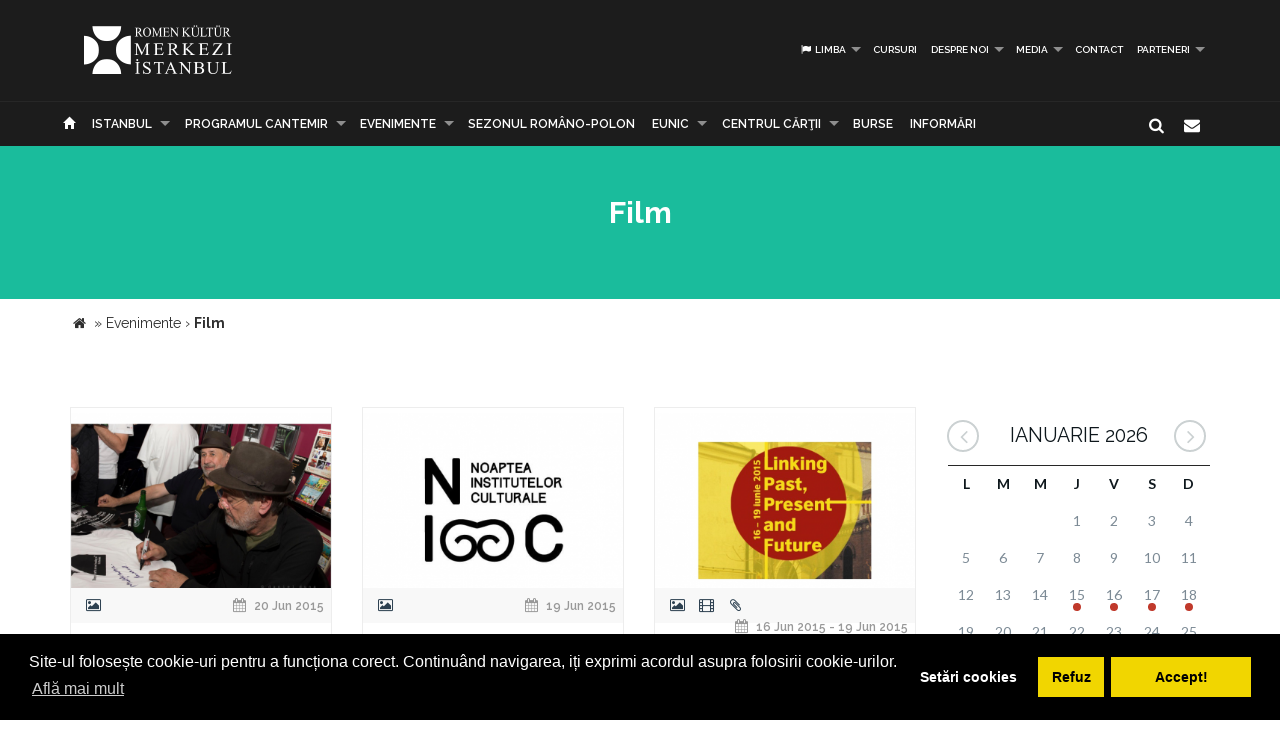

--- FILE ---
content_type: text/html; charset=UTF-8
request_url: https://www.icr.ro/istanbul/film?page=99
body_size: 10204
content:
<!DOCTYPE html>
<html  dir="ltr">
    <head>
    	<meta name="google-site-verification" content="sgyiMVPWJ4ncUsUoWw73SKo53wbgU5YwdIQ0HZAr7Cc" />
        <!-- Meta Tags -->
        <meta charset="utf-8">
        <!-- Title -->
        <link rel="canonical" href="https://www.icr.ro:443/istanbul/film">
        <title>Film Institutul Cultural Român</title>
        <base href="https://www.icr.ro/">
        <meta name="description" content="Parteneriat intre Societatea Culturală Next si Institutul Cultural Roman In perioada 29 - 31 martie 2007 se desfăsoară, la Bucuresti, Festivalul International de Scurt si Mediu Metraj NexT. Evenimentul este organizat de Societatea Culturală „NexT&quot;, infiintată in memoria regizorului Cristian Nemescu si a sound-designerului Andrei Toncu, in parteneriat cu Institutul Cultural Roman si cu sprijinul Centrului National al Cinematografiei. La sectiunea c" />
        <meta name="keywords" content="" />
        <meta http-equiv="X-UA-Compatible" content="IE=Edge" />
        <meta name="viewport" content="width=device-width, height=device-height, initial-scale=1, maximum-scale=1, user-scalable=no">
        <!-- Favicon -->
        <link rel="shortcut icon" type="image/x-icon" href="app/learn/images/favicon.ico">
        <!-- CSS -->
        	    	<link rel="stylesheet" type="text/css" href="../min/g=icrCss">
	    	    <link rel="stylesheet" type="text/css" media="print" href="app/learn/css/print.css">
	    <!--[if lt IE 9]>
	      <script src="https://oss.maxcdn.com/libs/html5shiv/3.7.0/html5shiv.js"></script>
	      <script src="https://oss.maxcdn.com/libs/respond.js/1.3.0/respond.min.js"></script>
	    <![endif]-->

	    <link rel="stylesheet" type="text/css" href="//cdnjs.cloudflare.com/ajax/libs/cookieconsent2/3.0.3/cookieconsent.min.css" />
	<script src="//cdnjs.cloudflare.com/ajax/libs/cookieconsent2/3.0.3/cookieconsent.min.js"></script>
	<script>
	var cookiesActive = 'yes';
	window.addEventListener("load", function(){
		window.cookieconsent.initialise({
		  "palette": {
		    "popup": {
		      "background": "#000"
		    },
		    "button": {
		      "background": "#f1d600"
		    }
		  },
		  "type": "opt-in",
		  "content": {
		    "message": "Site-ul folosește cookie-uri pentru a funcționa corect. Continuând navigarea, iți exprimi acordul asupra folosirii cookie-urilor.",
		    "allow": "Accept!",
		    "deny": "Refuz",
		    "dismiss": "Setări cookies",
		    "link": "Află mai mult",
		    "href": "https://www.icr.ro/pagini/cookies-si-protectia-datelor"
		  },
		  compliance: {
			  'info': '<div class="cc-compliance">{{dismiss}}</div>',
			  'opt-in': '<div class="cc-compliance cc-highlight">{{dismiss}}{{deny}}{{allow}}</div>',
			  'opt-out': '<div class="cc-compliance cc-highlight">{{deny}}{{dismiss}}</div>',
			},
		  cookie: {
		  	domain: "www.icr.ro"
		  },
		  revokable: true,
		  revokeBtn: '<div class="cc-revoke {{classes}}">Cookie-uri</div>',
		    onInitialise: function (status) {
			  var type = this.options.type;
			  var didConsent = this.hasConsented();
			  switch(status){
			  	case 'allow':
			  		cookiesActive = 'yes';
			  	break;
			  	case 'deny':
			  		cookiesActive = 'no';
			  	break;
			  	case 'dismiss':
			  		cookiesActive = 'yes';
			  	break;
			  }
			  if (type == 'opt-in') {
			    setTimeout(function() {
		          $(".cc-revoke").css('display', 'block');
		        });
			  }
			},
			 
			onStatusChange: function(status, chosenBefore) {
			  var type = this.options.type;
			  var didConsent = this.hasConsented();
			  if (type == 'opt-in') {
			    switch(status){
				  	case 'allow':
				  		cookiesActive = 'yes';
				  	break;
				  	case 'deny':
				  		cookiesActive = 'no';
				  	break;
				  	case 'dismiss':
				  		cookiesActive = 'yes';
				  	break;
				  }
			  }
			},
			 
			onRevokeChoice: function() {
			  var type = this.options.type;
			  if (type == 'opt-in') {
			    cookiesActive = 'yes';
			  }
			}
		});
		setTimeout(function(){
			$(".cc-dismiss").attr("href", "https://www.youronlinechoices.com/ro/optiunile-mele").attr('target', '_blank');
		},1000);

	});
	</script>
    </head>
    
    <body id="black">
    
    <div id="fb-root"></div>
    <script>(function(d, s, id) {
      var js, fjs = d.getElementsByTagName(s)[0];
      if (d.getElementById(id)) return;
      js = d.createElement(s); js.id = id;
      js.src = "//connect.facebook.net/en_US/all.js#xfbml=1";
      fjs.parentNode.insertBefore(js, fjs);
    }(document, 'script', 'facebook-jssdk'));</script>
    <!-- CONTAINER -->
    <!-- <div class="config_wrap no-print">
    	<button type="button" id="cfg-btn" class="config-button" aria-label="Brush">
		  <span class="glyphicon glyphicon-chevron-right" aria-hidden="true"></span>
		</button>
	    <div class="config">
	        <button class="conf blk btn" id="c-black"></button>
	        <button class="conf grn btn" id="c-green"></button>
	        <button class="conf tea btn" id="c-teal"></button>
	        <button class="conf fuc btn" id="c-fuchsia"></button>
	        <button class="conf cya btn" id="c-cyan"></button>
	    </div>
    </div> -->
   <header class="black no-print">
  	<div class="container">
		<div class="row">
			<div class="col-md-3 col-sm-3 col-xs-11">
				<a href="https://www.icr.ro/">
					
                    <span class="il-logo-5 black"></span>

                </a>
			</div>
			<div class="col-md-9 col-sm-9 col-xs-12">
					            <ul class="sf-menu small right black">
	            		            	<li><a id="language"><i class="icon-flag"></i> Limba</a>
        			<div class="mobnav-subarrow"></div>
        				<ul>
        				        					        						        					        					        						        					        					<li><a href="ro/"><span class="flag-icon flag-icon-ro"></span> Română</a></li>
        				        					        						        					        					        						        					        					<li><a href="en/"><span class="flag-icon flag-icon-gb"></span> English</a></li>
        				        				</ul>
        			</li>
        				            		            			            				                			<li><a href="istanbul/cursuri">Cursuri</a></li>
	             				             			             		            			            				                			<li><a href="istanbul/despre-noi">Despre noi</a>
	             				            			<div class="mobnav-subarrow"></div>
	            				<ul>
	            						            										                			<li><a href="istanbul/misiune-strategie-functionare">Misiune / Strategie / Funcţionare</a></li>
				             				            						            										                			<li><a href="istanbul/echipa">Echipa</a></li>
				             				            						            										                			<li><a href="istanbul/structura-icr">Structura ICR</a></li>
				             				            						            										                			<li><a href="istanbul/rapoarte-de-activitate">Rapoarte de activitate</a></li>
				             				            						            										                			<li><a href="istanbul/istoric">Istoric</a></li>
				             				            						            										                			<li><a href="istanbul/declaratii-de-avere">Declaraţii de avere</a></li>
				             				            						            										                			<li><a href="istanbul/achizitii">Achizitii</a></li>
				             				            						            										                			<li><a href="istanbul/nota-de-fundamentare-cladire-icr">Nota de fundamentare cladire ICR</a></li>
				             				            						            				</ul>
	            			</li>
	            			             		            			            				                			<li><a href="istanbul/media">Media</a>
	             				            			<div class="mobnav-subarrow"></div>
	            				<ul>
	            						            										                			<li><a href="istanbul/identitate-vizuala">Identitate vizuală</a></li>
				             				            						            										                			<li><a href="istanbul/aparitii-in-media">Apariţii în media</a></li>
				             				            						            										                			<li><a href="istanbul/comunicate-de-presa">Comunicate de presă</a></li>
				             				            						            										                			<li><a href="istanbul/biblioteca-virtuala">Biblioteca virtuală</a></li>
				             				            						            				</ul>
	            			</li>
	            			             		            			            				                			<li><a href="istanbul/contact">Contact</a></li>
	             				             			             		            			            				                			<li><a href="istanbul/parteneri-6913">PARTENERI</a>
	             				            			<div class="mobnav-subarrow"></div>
	            				<ul>
	            						            										                			<li><a href="istanbul/parteneri-institutionali">Parteneri instituționali</a></li>
				             				            						            										                			<li><a href="istanbul/sponsori-62">Sponsori</a></li>
				             				            						            				</ul>
	            			</li>
	            			             		            </ul>
	            			</div>
		</div>
	</div>
   </header><!-- End header -->
<nav class="black no-print">
<div class="container">
	<div class="row">
		<div class="col-md-15">
					<div id="mobnav-btn"></div>
			<ul class="sf-menu black">
				<li>
				<a href="https://www.icr.ro/"><span class="glyphicon glyphicon-home" aria-hidden="true"></span></a>
				</li>
				<li>
					<a href="https://www.icr.ro/" id="branch">Re&tcedil;eaua ICR</a>
					<div class="mobnav-subarrow"></div>
					<ul class="mega">
													        						        						                        <li><a href="bucuresti/">București</a></li>
	                    							        						        						                        <li><a href="beijing/">Beijing</a></li>
	                    							        						        						                        <li><a href="berlin/">Berlin</a></li>
	                    							        						        						                        <li><a href="bruxelles/">Bruxelles</a></li>
	                    							        						        						                        <li><a href="budapesta/">Budapesta</a></li>
	                    							        						        						                        <li><a href="chisinau/">Chişinău</a></li>
	                    							        						        						                        <li><a href="istanbul/" class="active branch">Istanbul</a></li>
	                    							        						        						                        <li><a href="lisabona/">Lisabona</a></li>
	                    							        						        						                        <li><a href="londra/">Londra</a></li>
	                    							        						        						                        <li><a href="madrid/">Madrid</a></li>
	                    							        						        						                        <li><a href="new-york/">New York</a></li>
	                    							        						        						                        <li><a href="paris/">Paris</a></li>
	                    							        						        						                        <li><a href="praga/">Praga</a></li>
	                    							        						        						                        <li><a href="roma/">Roma</a></li>
	                    							        						        						                        <li><a href="seghedin/">Seghedin</a></li>
	                    							        						        						                        <li><a href="stockholm/">Stockholm</a></li>
	                    							        						        						                        <li><a href="tel-aviv/">Tel Aviv</a></li>
	                    							        						        						                        <li><a href="varsovia/">Varşovia</a></li>
	                    							        						        						                        <li><a href="venetia/">Veneţia</a></li>
	                    							        						        						                        <li><a href="viena/">Viena</a></li>
	                    	                    <li><a href="#" data-toggle="modal" data-target=".world">Vezi harta</a></li>
					</ul>
				</li>
															                			<li><a href="istanbul/programul-cantemir">PROGRAMUL CANTEMIR</a>
             									<div class="mobnav-subarrow"></div>
						<ul>
						                            		                		<li><a href="istanbul/despre-program">DESPRE PROGRAM</a></li>
		                			                                            		                		<li><a href="istanbul/proiecte">PROIECTE</a></li>
		                			                						</ul>
						</li>
																				                			<li><a href="istanbul/evenimente">Evenimente</a>
             									<div class="mobnav-subarrow"></div>
						<ul>
						                            		                		<li><a href="istanbul/arte-vizuale">Arte vizuale</a></li>
		                			                                            		                		<li><a href="istanbul/conferinte">Conferinţe</a></li>
		                			                                            		                		<li><a href="istanbul/literatura">Literatură</a></li>
		                			                                            		                		<li><a href="istanbul/muzica">Muzică</a></li>
		                			                                            		                		<li><a href="istanbul/teatru-dans">Teatru & Dans</a></li>
		                			                                            		                		<li><a href="istanbul/film">Film</a></li>
		                			                                            		                		<li><a href="istanbul/multiart">MULTIART</a></li>
		                			                						</ul>
						</li>
																				                			<li><a href="istanbul/sezonul-romano-polon">SEZONUL ROMÂNO-POLON</a></li>
             																							                			<li><a href="istanbul/eunic">EUNIC</a>
             									<div class="mobnav-subarrow"></div>
						<ul>
						                            		                		<li><a href="istanbul/proiecte-eunic">Proiecte EUNIC</a></li>
		                			                                            		                		<li><a href="istanbul/resurse-media">Resurse media</a></li>
		                			                                            		                		<li><a href="istanbul/institutul-cultural-roman-in-eunic">Institutul Cultural Român în EUNIC</a></li>
		                			                						</ul>
						</li>
																				                			<li><a href="istanbul/cennac">CENTRUL CĂRŢII</a>
             									<div class="mobnav-subarrow"></div>
						<ul>
						                            		                		<li><a href="istanbul/editura-icr">Editura ICR</a></li>
		                			                                            	                            				                			<li><a href="istanbul/reviste">Reviste</a>
			             												<div class="mobnav-subarrow"></div>
									<ul>
																										                			<li><a href="istanbul/lettre-internationale">LETTRE INTERNATIONALE</a></li>
					             																													                			<li><a href="istanbul/euresis">EURESIS</a></li>
					             																													                			<li><a href="istanbul/romania-culturala">ROMÂNIA CULTURALĂ</a></li>
					             																													                			<li><a href="istanbul/plural-magazine">PLURAL MAGAZINE</a></li>
					             																													                			<li><a href="istanbul/glasul-bucovinei">GLASUL BUCOVINEI</a></li>
					             																													                			<li><a href="istanbul/publicatii-subventionate">Publicații subvenționate</a></li>
					             																													                			<li><a href="istanbul/romanian-book-review">ROMANIAN BOOK REVIEW</a></li>
					             																						</ul>
								</li>
                            		                						</ul>
						</li>
																				                			<li><a href="istanbul/burse"> Burse</a></li>
             																							                			<li><a href="istanbul/informari">Informări</a></li>
             															</ul>
             
            <div class="col-md-1 pull-right hidden-sm">
					<div id="nb-newsletter" class="nb-newsletter black">
						<form>
							<input class="nb-newsletter-input" placeholder="Introdu adresa email..." type="text" value="" name="newsletter" id="newsletter">
							<input class="nb-newsletter-submit" type="submit" value="">
							<span class="nb-icon-newsletter"></span>
						</form>
					</div>
					<div id="sb-search" class="sb-search black">
						<form>
							<input class="sb-search-input" placeholder="Introdu cuvântul căutat..." type="text" value="" name="search" id="search">
							<input class="sb-search-submit" type="submit" value="">
							<span class="sb-icon-search"></span>
						</form>
					</div>
              </div><!-- End search -->
             
		</div>
	</div><!-- End row -->
</div><!-- End container -->
</nav>
<section id="sub-header" class="black no-print">
    <div class="container">
        <div class="row">
            <div class="col-md-10 col-md-offset-1 text-center">
                <h1>Film</h1>
                <!-- <p class="lead boxed">Ex utamur fierent tacimates nam, his duis choro an.</p>
                <p class="lead">
                    Lorem ipsum dolor sit amet, ius minim gubergren ad. At mei sumo sonet audiam, ad mutat elitr platonem vix. Ne nisl idque fierent vix. 
                </p> -->
            </div>
        </div><!-- End row -->
    </div><!-- End container -->
    <div class="divider_top"></div>
</section><!-- End sub-header -->
		      <section class="container">
      <div class="breadcrumbs">
          
          <span itemscope itemtype="https://data-vocabulary.org/Breadcrumb">
            <a href="https://www.icr.ro/"><span class="icon icon-home"></span></a> &raquo;
                                                      <a href="istanbul/evenimente" itemprop="url">
                  <span itemprop="title">Evenimente</span>
                </a>
              <span class="divider">›</span>
                                                        <strong>Film</strong>
                                    </span>
        </div>
      </section>
    

										
	<section id="main_content" class="black no-print">
    	<div class="container">
        	
        
        <div class="row">
        
        <div class="col-lg-9 col-md-9 col-sm-12">
        	<div id="articles" class="row">
        	
        	
        	        						<div class="col-lg-4 col-md-6 col-sm-12">
                    <div class="col-item black desc auto">
                    	                        <div class="photo">
                        	                        		                        		                        	                            <a href="istanbul/succes-deplin-pentru-ilie-moromete-si-cocosila-la-londra"><img src="uploads/images/thumbs/thb-succes-deplin-pentru-ilie-moromete-si-cocosila-la-londra.png" alt="" /></a>
                            <div class="cat_row">
                            	                            		                            			<i class="icon-picture"></i>
                            		                            	                            	                            		<span class="pull-right"><i class="icon-calendar"></i> 20 Jun 2015</span>
                            	                            </div>
                        </div>
                                                <div class="info">
                            <div class="row">
                                <div class="course_info col-md-12 col-sm-12" >
                                    <a href="istanbul/succes-deplin-pentru-ilie-moromete-si-cocosila-la-londra"><h4>Succes deplin pentru Ilie Moromete şi Cocoşilă la Londra</h4></a>
                                    <p>Sâmbătă, 20 iunie, la Leicester Square Theatre, în inima Londrei, programul „Moromeții 60: Jubileul unei capodopere”, organizat de ICR Londra în parteneriat cu Centrul Naţional al Cinematografiei, Muzeul Literaturii Române din Bucureşti şi Teatru ACT, a continuat</p>
                                </div>
                            </div>
                        </div>
                    </div>
                </div>
                				<div class="col-lg-4 col-md-6 col-sm-12">
                    <div class="col-item black desc auto">
                    	                        <div class="photo">
                        	                        		                        		                        	                            <a href="istanbul/noaptea-institutelor-culturale-la-icr-program-433"><img src="uploads/images/thumbs/thb-noaptea-institutelor-culturale-la-icr-program_1.png" alt="" /></a>
                            <div class="cat_row">
                            	                            		                            			<i class="icon-picture"></i>
                            		                            	                            	                            		<span class="pull-right"><i class="icon-calendar"></i> 19 Jun 2015</span>
                            	                            </div>
                        </div>
                                                <div class="info">
                            <div class="row">
                                <div class="course_info col-md-12 col-sm-12" >
                                    <a href="istanbul/noaptea-institutelor-culturale-la-icr-program-433"><h4>Noaptea Institutelor Culturale la ICR // PROGRAM</h4></a>
                                    <p>Institutul Cultural Român vă așteaptă la sediul din Aleea Alexandru nr. 38 cu un program extins, presărat cu momente artistice diverse: o expoziție-capsulă care prezintă câteva dintre cele mai importante proiecte de design românesc recente, incluse în cadrul evenimentului</p>
                                </div>
                            </div>
                        </div>
                    </div>
                </div>
                				<div class="col-lg-4 col-md-6 col-sm-12">
                    <div class="col-item black desc auto">
                    	                        <div class="photo">
                        	                        		                        		                        	                            <a href="istanbul/proiectii-de-film-la-icr-in-deschiderea-conferintei-de-studii-romanesti"><img src="uploads/images/thumbs/thb-proiectii-de-film-la-icr-in-deschiderea-conferintei-de-studii-romanesti.png" alt="" /></a>
                            <div class="cat_row">
                            	                            		                            			<i class="icon-picture"></i>
                            		                            			<i class="icon-video"></i>
                            		                            			<i class="icon-attach"></i>
                            		                            	                            	                            		<span class="pull-right"><i class="icon-calendar"></i> 16 Jun 2015 - 19 Jun 2015</span>
                            	                            </div>
                        </div>
                                                <div class="info">
                            <div class="row">
                                <div class="course_info col-md-12 col-sm-12" >
                                    <a href="istanbul/proiectii-de-film-la-icr-in-deschiderea-conferintei-de-studii-romanesti"><h4>Proiecții de film la ICR, în deschiderea Conferinței de Studii Românești</h4></a>
                                    <p>În perioada 16-19 iunie 2015, va avea loc la București cea de-a VII-a ediție a Conferinței de Studii Românești, eveniment organizat de Societatea de Studii Românești (SRS – Society for Romanian Studies) și Facultatea de Ştiinţe Politice din cadrul Universității</p>
                                </div>
                            </div>
                        </div>
                    </div>
                </div>
                				<div class="col-lg-4 col-md-6 col-sm-12">
                    <div class="col-item black desc auto">
                    	                        <div class="photo">
                        	                        		                        		                        	                            <a href="istanbul/cooperare-intre-guvernele-romaniei-si-portugaliei-in-domeniile-limbii-educatiei-stiintei-tehnologiei-si-invatamantului-superior-culturii-sportului-tineretului-mass-media-si-turismului"><img src="uploads/images/thumbs/thb-1777413.png" alt="" /></a>
                            <div class="cat_row">
                            	                            		                            			<i class="icon-picture"></i>
                            		                            	                            	                            		<span class="pull-right"><i class="icon-calendar"></i> 17 Jun 2015</span>
                            	                            </div>
                        </div>
                                                <div class="info">
                            <div class="row">
                                <div class="course_info col-md-12 col-sm-12" >
                                    <a href="istanbul/cooperare-intre-guvernele-romaniei-si-portugaliei-in-domeniile-limbii-educatiei-stiintei-tehnologiei-si-invatamantului-superior-culturii-sportului-tineretului-mass-media-si-turismului"><h4>Cooperare între Guvernele României şi Portugaliei în domeniile limbii, educaţiei, ştiinţei, tehnologiei şi învăţământului superior, culturii, sportului, tineretului, mass-media şi turismului</h4></a>
                                    <p>Miercuri, 17 iunie 2015, la ora 12. 30, la sediul Institutului Cultural Român, va avea loc semnarea Programul de cooperare între Guvernul României şi Guvernul Republicii Portugheze în domeniile limbii, educaţiei, ştiinţei, tehnologiei şi învăţământului superior,</p>
                                </div>
                            </div>
                        </div>
                    </div>
                </div>
                				<div class="col-lg-4 col-md-6 col-sm-12">
                    <div class="col-item black desc auto">
                    	                        <div class="photo">
                        	                        		                        		                        	                            <a href="istanbul/a-fost-semnat-programul-de-cooperare-intre-guvernele-romaniei-si-portugaliei"><img src="uploads/images/thumbs/thb-a-fost-semnat-programul-de-cooperare-intre-guvernele-romaniei-si-portugaliei.png" alt="" /></a>
                            <div class="cat_row">
                            	                            		                            			<i class="icon-picture"></i>
                            		                            	                            	                            		<span class="pull-right"><i class="icon-calendar"></i> 17 Jun 2015</span>
                            	                            </div>
                        </div>
                                                <div class="info">
                            <div class="row">
                                <div class="course_info col-md-12 col-sm-12" >
                                    <a href="istanbul/a-fost-semnat-programul-de-cooperare-intre-guvernele-romaniei-si-portugaliei"><h4>A fost semnat Programul de cooperare între Guvernele României şi Portugaliei</h4></a>
                                    <p>Preşedintele Institutului Cultural Român, domnul Radu Boroianu, şi Preşedintele Camões – Institutul pentru Cooperare şi Limbă Portugheză, doamna Ana Paula Laborinho, au semnat miercuri, 17 iunie 2015, Programul de cooperare între Guvernul României şi Guvernul</p>
                                </div>
                            </div>
                        </div>
                    </div>
                </div>
                				<div class="col-lg-4 col-md-6 col-sm-12">
                    <div class="col-item black desc auto">
                    	                        <div class="photo">
                        	                        		                        		                        	                            <a href="istanbul/sarbatoarea-culturii-romane-la-gdansk-doua-saptamani-de-evenimente-romanesti-la-marea-baltica"><img src="uploads/images/thumbs/thb-sarbatoarea-culturii-romane-la-gdaYsk-doua-saptamani-de-evenimente-romanesti-la-marea-baltica.png" alt="" /></a>
                            <div class="cat_row">
                            	                            		                            			<i class="icon-eye"></i>
                            		                            	                            	                            		<span class="pull-right"><i class="icon-calendar"></i> 30 May 2015 - 10 Jun 2015</span>
                            	                            </div>
                        </div>
                                                <div class="info">
                            <div class="row">
                                <div class="course_info col-md-12 col-sm-12" >
                                    <a href="istanbul/sarbatoarea-culturii-romane-la-gdansk-doua-saptamani-de-evenimente-romanesti-la-marea-baltica"><h4>Sărbătoarea Culturii Române la Gdańsk – două săptămâni de evenimente românești la Marea Baltică</h4></a>
                                    <p>Institutul Cultural Român de la Varșovia, împreună cu Teatrul Shakespearian și alte spații culturale din oraș, cu ampla susținere financiară a Ministerului polonez al Culturii, va organiza la Gdańsk în perioada 30 mai – 10 iunie un program intens de evenimente</p>
                                </div>
                            </div>
                        </div>
                    </div>
                </div>
                				<div class="col-lg-4 col-md-6 col-sm-12">
                    <div class="col-item black desc auto">
                    	                        <div class="photo">
                        	                        		                        		                        	                            <a href="istanbul/green-hours-jazz-fest-editia-a-vii-a-artisti-de-pe-trei-continente-pe-trei-scene-din-bucuresti"><img src="uploads/images/thumbs/thb-green-hours-jazz-fest-editia-a-vii-a-artisti-de-pe-trei-continente-pe-trei-scene-din-bucuresti.png" alt="" /></a>
                            <div class="cat_row">
                            	                            		                            			<i class="icon-picture"></i>
                            		                            	                            	                            		<span class="pull-right"><i class="icon-calendar"></i>  4 Jun 2015 -  7 Jun 2015</span>
                            	                            </div>
                        </div>
                                                <div class="info">
                            <div class="row">
                                <div class="course_info col-md-12 col-sm-12" >
                                    <a href="istanbul/green-hours-jazz-fest-editia-a-vii-a-artisti-de-pe-trei-continente-pe-trei-scene-din-bucuresti"><h4>Green Hours JAZZ Fest, ediția a VII-a. Artiști de pe trei continente, pe trei scene din București</h4></a>
                                    <p>Asociaţia Green Hours organizează, între 4 și 7 iunie 2015, cea de-a VII-a ediţie a Green Hours JAZZ Fest, singurul festival internaţional de gen organizat de un club din România. Concertele de jazz se extind la această ediţie - pentru a doua oară consecutiv -</p>
                                </div>
                            </div>
                        </div>
                    </div>
                </div>
                				<div class="col-lg-4 col-md-6 col-sm-12">
                    <div class="col-item black desc auto">
                    	                        <div class="photo">
                        	                        		                        		                        	                            <a href="istanbul/zilele-filmului-romanesc-la-tiff-2015"><img src="uploads/images/thumbs/thb-zilele-filmului-romanesc-la-tiff-2015.png" alt="" /></a>
                            <div class="cat_row">
                            	                            		                            			<i class="icon-picture"></i>
                            		                            	                            	                            		<span class="pull-right"><i class="icon-calendar"></i> 29 May 2015 -  7 Jun 2015</span>
                            	                            </div>
                        </div>
                                                <div class="info">
                            <div class="row">
                                <div class="course_info col-md-12 col-sm-12" >
                                    <a href="istanbul/zilele-filmului-romanesc-la-tiff-2015"><h4>„Zilele Filmului Românesc“ la TIFF 2015</h4></a>
                                    <p>Institutul Cultural Român este și anul acesta partener al Festivalului Internațional de Film Transilvania (TIFF), desfășurat în perioada 29 mai – 7 iunie 2015 la Cluj-Napoca. ICR susține „Zilele Filmului Românesc“, secţiune care oferă o platformă excelentă</p>
                                </div>
                            </div>
                        </div>
                    </div>
                </div>
                				<div class="col-lg-4 col-md-6 col-sm-12">
                    <div class="col-item black desc auto">
                    	                        <div class="photo">
                        	                        		                        		                        	                            <a href="istanbul/festivalul-filmului-european-ajunge-la-hunedoara-final-de-mai-cu-zece-filme-din-noua-tari"><img src="uploads/images/thumbs/thb-festivalul-filmului-european-ajunge-la-hunedoara-final-de-mai-cu-zece-filme-din-noua-tari.png" alt="" /></a>
                            <div class="cat_row">
                            	                            		                            			<i class="icon-eye"></i>
                            		                            	                            	                            		<span class="pull-right"><i class="icon-calendar"></i> 29 May 2015 - 31 May 2015</span>
                            	                            </div>
                        </div>
                                                <div class="info">
                            <div class="row">
                                <div class="course_info col-md-12 col-sm-12" >
                                    <a href="istanbul/festivalul-filmului-european-ajunge-la-hunedoara-final-de-mai-cu-zece-filme-din-noua-tari"><h4>Festivalul Filmului European ajunge la Hunedoara - Final de mai cu zece filme din nouă țări</h4></a>
                                    <p>Festivalul Filmului European ajunge, în premieră, la Hunedoara, în perioada 29 – 31 mai. Festivalul s-a desfășurat deja la București (7-14 mai), Craiova (15-17 mai), Tîrgu Mureș (22-25 mai) și Iași (22-24 mai). Ajuns la cea de-a XIX-a ediție, Festivalul Filmului</p>
                                </div>
                            </div>
                        </div>
                    </div>
                </div>
                				<div class="col-lg-4 col-md-6 col-sm-12">
                    <div class="col-item black desc auto">
                    	                        <div class="photo">
                        	                        		                        		                        	                            <a href="istanbul/festivalul-filmului-european-la-bucuresti-craiova-iasi-tirgu-mures-si-hunedoara-program"><img src="uploads/images/thumbs/thb-festivalul-filmului-european-la-bucuresti-craiova-iasi-tirgu-mures-si-hunedoara-program.png" alt="" /></a>
                            <div class="cat_row">
                            	                            		                            			<i class="icon-eye"></i>
                            		                            	                            	                            		<span class="pull-right"><i class="icon-calendar"></i>  7 May 2015 - 31 May 2015</span>
                            	                            </div>
                        </div>
                                                <div class="info">
                            <div class="row">
                                <div class="course_info col-md-12 col-sm-12" >
                                    <a href="istanbul/festivalul-filmului-european-la-bucuresti-craiova-iasi-tirgu-mures-si-hunedoara-program"><h4>Festivalul Filmului European la București, Craiova, Iași, Tîrgu-Mureș și Hunedoara // PROGRAM</h4></a>
                                    <p>Cea de a 19-a ediție a Festivalului Filmului European se va desfășura în București (7-14 mai 2015) și în patru orașe din țară – Craiova (15-17 mai 2015), Iași și Tîrgu Mureș (22-24 mai 2015), și Hunedoara (29-31 mai 2015) – oferindu-le cinefililor 56 de</p>
                                </div>
                            </div>
                        </div>
                    </div>
                </div>
                				<div class="col-lg-4 col-md-6 col-sm-12">
                    <div class="col-item black desc auto">
                    	                        <div class="photo">
                        	                        		                        		                        	                            <a href="istanbul/cinci-orase-pe-harta-festivalului-filmului-european"><img src="uploads/images/thumbs/thb-cinci-orase-pe-harta-festivalului-filmului-european.png" alt="" /></a>
                            <div class="cat_row">
                            	                            		                            			<i class="icon-picture"></i>
                            		                            	                            	                            		<span class="pull-right"><i class="icon-calendar"></i>  7 May 2015 - 31 May 2015</span>
                            	                            </div>
                        </div>
                                                <div class="info">
                            <div class="row">
                                <div class="course_info col-md-12 col-sm-12" >
                                    <a href="istanbul/cinci-orase-pe-harta-festivalului-filmului-european"><h4>Cinci oraşe pe harta Festivalului Filmului European</h4></a>
                                    <p>Cea de a 19-a ediţie a Festivalului Filmului European (FFE) va avea loc în perioada 7 - 31 mai în Bucureşti şi în alte patru oraşe din ţară. Organizatorii îşi respectă promisiunea făcută în 2014, adăugând pe harta festivalului orașe noi. Astfel, în 2015,</p>
                                </div>
                            </div>
                        </div>
                    </div>
                </div>
                				<div class="col-lg-4 col-md-6 col-sm-12">
                    <div class="col-item black desc auto">
                    	                        <div class="photo">
                        	                        		                        		                        	                            <a href="istanbul/lista-proiectelor-culturale-organizate-de-institutele-culturale-romanesti-din-strainatate-aprilie-2015"><img src="uploads/images/thumbs/thb-lista-proiectelor-culturale-organizate-de-institutele-culturale-romanesti-din-strainatate-aprilie-2015.png" alt="" /></a>
                            <div class="cat_row">
                            	                            		                            			<i class="icon-eye"></i>
                            		                            			<i class="icon-attach"></i>
                            		                            	                            	                            		<span class="pull-right"><i class="icon-calendar"></i> 27 May 2015</span>
                            	                            </div>
                        </div>
                                                <div class="info">
                            <div class="row">
                                <div class="course_info col-md-12 col-sm-12" >
                                    <a href="istanbul/lista-proiectelor-culturale-organizate-de-institutele-culturale-romanesti-din-strainatate-aprilie-2015"><h4>Lista proiectelor culturale organizate de Institutele Culturale Românești din străinătate - APRILIE 2015</h4></a>
                                    <p>Lista proiectelor culturale organizate de Institutele Culturale Românești din străinătate în luna aprilie 2015 ACCADEMIA DI ROMANIA DIN ROMA 16-17 aprilie / Colocviul internațional de studii „Cioran şi Occidentul. Utopie, exil, cădere“, dedicat filosofului român,</p>
                                </div>
                            </div>
                        </div>
                    </div>
                </div>
                                                   
       		</div><!-- End row -->
        </div><!-- End col-lg-9-->
        
	        <aside class="col-lg-3 col-md-3 col-sm-12 no-print">

	        		<div id="simpleCalendar" class="calendar hidden-print">
          			<header>
			            <h2 class="month"></h2>
			            <a class="btn-prev icon-angle-left" ></a>
			            <a class="btn-next icon-angle-right"></a>
			        </header>
			          <table>
			            <thead class="event-days">
			              <tr></tr>
			            </thead>
			            <tbody class="event-calendar">
			              <tr class="1"></tr>
			              <tr class="2"></tr>
			              <tr class="3"></tr>
			              <tr class="4"></tr>
			              <tr class="5"></tr>
			            </tbody>
			          </table>
			        </div>

	            <div class="box_style_1">
	            	<h4>Categorii</h4>
		            <ul class="submenu-col">
		                		                	<li><a href="istanbul/arte-vizuale">Arte vizuale</a></li>
		            			                	<li><a href="istanbul/conferinte">Conferinţe</a></li>
		            			                	<li><a href="istanbul/literatura">Literatură</a></li>
		            			                	<li><a href="istanbul/muzica">Muzică</a></li>
		            			                	<li><a href="istanbul/teatru-dans">Teatru & Dans</a></li>
		            			                	<li><a href="istanbul/film">Film</a></li>
		            			                	<li><a href="istanbul/multiart">MULTIART</a></li>
		            			            </ul>
	            </div>
	            						            <div class="col-md-12 small-padding">
		            	<a href="http://www.cennac.ro" target="_blank">
		                <div class="feature" style="background: url('uploads/banners/cennac-banner2.jpg') right top no-repeat #f15822; background-size: contain;">
		                    <h3></h3>
		                    <p></p>
		                </div>
		                </a>
		            </div>
	            		            <div class="col-md-12 small-padding">
		            	<a href="https://www.eunicglobal.eu/" target="_blank">
		                <div class="feature" style="background: url('uploads/banners/eunic.png') right top no-repeat #f15822; background-size: contain;">
		                    <h3></h3>
		                    <p></p>
		                </div>
		                </a>
		            </div>
	            	            	        </aside>
                        
        </div><!-- End row -->
                <hr class="no-print">
        <div class="row">
        	<div class="col-md-12 text-center">
	      					<ul class="pagination">
				  					<li><a href="https://www.icr.ro:443/istanbul/film?page=98">
				    	<span class="icon-angle-left"></span>
				  	</a></li>
				  
				  					<li><a href="https://www.icr.ro:443/istanbul/film?page=1">
				    	1
				  	</a></li>
				  	<li><a class="icon disabled item">
				    	|
				  	</a></li>
				  
				  				  					  		<li><a href="https://www.icr.ro:443/istanbul/film?page=94" class="item">
				    		94				  		</a></li>
				  					  				  					  		<li><a href="https://www.icr.ro:443/istanbul/film?page=95" class="item">
				    		95				  		</a></li>
				  					  				  					  		<li><a href="https://www.icr.ro:443/istanbul/film?page=96" class="item">
				    		96				  		</a></li>
				  					  				  					  		<li><a href="https://www.icr.ro:443/istanbul/film?page=97" class="item">
				    		97				  		</a></li>
				  					  				  					  		<li><a href="https://www.icr.ro:443/istanbul/film?page=98" class="item">
				    		98				  		</a></li>
				  					  				  					  		<li><a class="active item">
				    	99				  		</a></li>
				  					  				  					  		<li><a href="https://www.icr.ro:443/istanbul/film?page=100" class="item">
				    		100				  		</a></li>
				  					  				  					  		<li><a href="https://www.icr.ro:443/istanbul/film?page=101" class="item">
				    		101				  		</a></li>
				  					  				  					  		<li><a href="https://www.icr.ro:443/istanbul/film?page=102" class="item">
				    		102				  		</a></li>
				  					  				  					  		<li><a href="https://www.icr.ro:443/istanbul/film?page=103" class="item">
				    		103				  		</a></li>
				  					  				  					  		<li><a href="https://www.icr.ro:443/istanbul/film?page=104" class="item">
				    		104				  		</a></li>
				  					  
				  				  	<li><a class="icon disabled item">
				    	|
				  	</a></li>
					<li><a href="https://www.icr.ro:443/istanbul/film?page=145" class="item">
				    	145				  	</a></li>
				  
				  					<li><a href="https://www.icr.ro:443/istanbul/film?page=100">
				    	<span class="icon-angle-right"></span>
				  	</a></li>
				  				  <li class="paginate_button cf">
				  	<select id="results_per_page" name="results_per_page" class="form-control">
				  	<option value="12" selected="selected">12</option>
				  	<option value="24">24</option>
				  	<option value="36">36</option>
				  	<option value="48">48</option>
				  	<option value="56">56</option>
				  	</select>
				  </li>
				</ul>
					</div>
	  </div>
	              	
        </div><!-- End container -->
    </section><!-- End main_content -->
<footer class="black">
    <div class="container no-print">
        <div class="row">
            <div class="col-md-8 col-md-offset-2">
                <h3>Abonează-te la Newsletter pentru noutăţi.</h3>
                <div id="message-newsletter"></div>
                <form method="post" action="#" name="newsletter" id="newsletter" class="form-inline black">
                    <input name="email_newsletter" id="email_newsletter" type="email" value="" placeholder="Adresa email" class="form-control">
                    <button id="submit-newsletter" class=" button_outline black"> Abonează-te</button>
                </form>
            </div>
        </div>
    </div>

    <hr class="no-print">

    <div class="container" id="nav-footer">
        <div class="row text-left">
            <div class="col-md-3 col-sm-3">
                <!-- <div id="footer-logo" class="icr-logo black"></div> -->
                <h4></h4> 
                <p class="no-print"> INSTITUTUL CULTURAL ROMÂN<br />
Aleea Alexandru nr. 38, 011824 București, România<br />
                    Tel.: (+4) 031 71 00 627, (+4) 031 71 00 606<br />
Fax: (+4) 031 71 00 607<br />
                                        E-mail: icr@icr.ro                                    </p>
            </div><!-- End col-md-4 -->
                        <div class="col-md-3 col-sm-3">
                <h4 class="no-print">Despre noi</h4>
                <ul class="black no-print">
                 
                    <li><a href="istanbul/misiune-strategie-functionare"><i class="right triangle icon"></i> Misiune / Strategie / Funcţionare</a></li>
                 
                    <li><a href="istanbul/echipa"><i class="right triangle icon"></i> Echipa</a></li>
                 
                    <li><a href="istanbul/structura-icr"><i class="right triangle icon"></i> Structura ICR</a></li>
                 
                    <li><a href="istanbul/rapoarte-de-activitate"><i class="right triangle icon"></i> Rapoarte de activitate</a></li>
                 
                    <li><a href="istanbul/istoric"><i class="right triangle icon"></i> Istoric</a></li>
                 
                    <li><a href="istanbul/declaratii-de-avere"><i class="right triangle icon"></i> Declaraţii de avere</a></li>
                 
                    <li><a href="istanbul/achizitii"><i class="right triangle icon"></i> Achizitii</a></li>
                 
                    <li><a href="istanbul/nota-de-fundamentare-cladire-icr"><i class="right triangle icon"></i> Nota de fundamentare cladire ICR</a></li>
                 
                    <li><a href="istanbul/contact"><i class="right triangle icon"></i> Contact</a></li>
                 
                    <li><a href="istanbul/cookies-protectia-datelor"><i class="right triangle icon"></i> Cookies & protectia datelor</a></li>
                                </ul>
            </div><!-- End col-md-4 -->
                        <div class="col-md-3 col-sm-3">
                <h4 class="no-print">Cele mai noi Tweet-uri</h4>
                <div class="twitter-widget no-print"></div>
                                <a href="https://twitter.com/intent/follow?original_referer=https%3A%2F%2Fwww.icr.ro%3A443%2Fistanbul%2Ffilm&ref_src=twsrc%5Etfw&region=follow_link&screen_name=ICR_Romania&tw_p=followbutton" class="button_outline small black no-print"><i class="twitter icon"></i> Urmăreşte-ne pe twitter</a>
                                <h4 class="no-print">Urmăreşte-ne</h4>
                <ul id="follow_us" class="black no-print">
                                    <li><a href="https://www.facebook.com/InstitutulCulturalRoman/" target="_blank"><i class="icon-facebook"></i></a></li>
                                                    <li><a href="https://twitter.com/ICR_Romania" target="_blank"><i class="icon-twitter"></i></a></li>
                                                                    <li><a href="https://www.youtube.com/channel/UCLX4mQhAs1F477kayQ5Xdxg" target="_blank"><i class="icon-youtube"></i></a></li>
                                                                    <!-- <li><a href="https://www.instagram.com/icr.ro/?hl=ro" target="_blank"><i class="fa fa-instagram"></i></a></li> -->
                    <li><a href="https://www.instagram.com/icr.ro/?hl=ro" target="_blank"><img src="app/learn/images/instagram.png" class="reposition" /></a></li>
                                </ul>
            </div><!-- End col-md-4 -->
            <div class="col-md-3 col-sm-3">
                <h4 class="no-print">Suntem pe facebook</h4>
                                
                <iframe class="no-print" src="//www.facebook.com/plugins/likebox.php?href=https%3A%2F%2Fwww.facebook.com%2FInstitutulCulturalRoman%2F&amp;width=270&amp;height=240&amp;colorscheme=dark&amp;header=false&amp;show_faces=true&amp;stream=false&amp;show_border=false" style="border:none; overflow:hidden; width:100%; height:240px;"></iframe>
            </div><!-- End col-md-4 -->
        </div><!-- End row -->
    </div>
<!-- ICR GOOGLE MAPS MODAL -->
<div id="calendarList" class="modal fade" tabindex="-1" role="dialog" aria-labelledby="myLargeModalLabel">
  <div class="modal-dialog modal-lg">
    <div class="modal-content" style="height:100%; width:100%;">
        <button type="button" class="close" data-dismiss="modal" aria-hidden="true">&times;</button>
      <div id="calendar-list" class="calendar-list"></div>
    </div>
  </div>
</div>
<!-- /ICR GOOGLE MAPS MODAL -->
<div id="toTop">Mergi la inceput</div>

<div id="advert" class="modal fade">
  <div class="modal-dialog modal-lg">
    <div class="modal-header no-bg">
        <button type="button" class="close" data-dismiss="modal" aria-label="Close"><span aria-hidden="true">&times;</span></button>
        <h4 class="modal-title"></h4>
    </div>
    <div class="modal-content">
      <div id="modal-content" class="vertical">

      </div>
    </div><!-- /.modal-content -->
  </div><!-- /.modal-dialog -->
</div><!-- /.modal -->
</footer>

            <script type="text/javascript">
    var branch = 'istanbul';
    var lang = 'ro';
    var twittid = 'ICR_Romania';
</script>
<!-- <script type="text/javascript" src="//maps.googleapis.com/maps/api/js?v=3.exp"></script> -->
<script src="../min/g=icrJs" type="text/javascript"></script>
<script src="app/learn/fullcalendar/lang/ro.js" type="text/javascript"></script>

<!-- Global site tag (gtag.js) - Google Analytics -->
<script async src="https://www.googletagmanager.com/gtag/js?id=UA-139423238-1"></script>
<script>
  window.dataLayer = window.dataLayer || [];
  function gtag(){dataLayer.push(arguments);}
  gtag('js', new Date());

  gtag('config', 'UA-139423238-1');
</script>

<script type="text/javascript">
    $(document).ready(function() {
        new UISearch( document.getElementById( 'sb-search' ) );
        new UINewsletter( document.getElementById( 'nb-newsletter' ) );
        // if($('#calendar').length > 0){
        //     var currentLangCode = 'ro';
        //     renderCalendar(currentLangCode);
        // }
    });
    </script>
  </body>
</html>


--- FILE ---
content_type: text/html; charset=UTF-8
request_url: https://www.icr.ro/engine/calendar-mini.php?start=2026-01-02&end=2026-02-01
body_size: 389
content:
{"events":[{"day":"15","month":"01","year":"2026","titles":[{"title":"EXAMEN PENTRU OB\u021aINEREA CERTIFICATULUI DE COMPETEN\u021a\u0102 LINGVISTIC\u0102 - NIVELUL B1 - 15-16 IANUARIE, 7-8 FEBRUARIE 2026","url":"https:\/\/www.icr.ro\/istanbul\/examen-pentru-obtinerea-certificatului-de-competenta-lingvistica-nivelul-b1-15-16-ianuarie-7-8-februarie-2026"}]},{"day":"16","month":"01","year":"2026","titles":[{"title":"EXAMEN PENTRU OB\u021aINEREA CERTIFICATULUI DE COMPETEN\u021a\u0102 LINGVISTIC\u0102 - NIVELUL B1 - 15-16 IANUARIE, 7-8 FEBRUARIE 2026","url":"https:\/\/www.icr.ro\/istanbul\/examen-pentru-obtinerea-certificatului-de-competenta-lingvistica-nivelul-b1-15-16-ianuarie-7-8-februarie-2026"}]},{"day":"17","month":"01","year":"2026","titles":[{"title":"EXAMEN PENTRU OB\u021aINEREA CERTIFICATULUI DE COMPETEN\u021a\u0102 LINGVISTIC\u0102 - NIVELUL B1 - 15-16 IANUARIE, 7-8 FEBRUARIE 2026","url":"https:\/\/www.icr.ro\/istanbul\/examen-pentru-obtinerea-certificatului-de-competenta-lingvistica-nivelul-b1-15-16-ianuarie-7-8-februarie-2026"}]},{"day":"18","month":"01","year":"2026","titles":[{"title":"EXAMEN PENTRU OB\u021aINEREA CERTIFICATULUI DE COMPETEN\u021a\u0102 LINGVISTIC\u0102 - NIVELUL B1 - 15-16 IANUARIE, 7-8 FEBRUARIE 2026","url":"https:\/\/www.icr.ro\/istanbul\/examen-pentru-obtinerea-certificatului-de-competenta-lingvistica-nivelul-b1-15-16-ianuarie-7-8-februarie-2026"}]},{"day":"19","month":"01","year":"2026","titles":[{"title":"EXAMEN PENTRU OB\u021aINEREA CERTIFICATULUI DE COMPETEN\u021a\u0102 LINGVISTIC\u0102 - NIVELUL B1 - 15-16 IANUARIE, 7-8 FEBRUARIE 2026","url":"https:\/\/www.icr.ro\/istanbul\/examen-pentru-obtinerea-certificatului-de-competenta-lingvistica-nivelul-b1-15-16-ianuarie-7-8-februarie-2026"}]},{"day":"20","month":"01","year":"2026","titles":[{"title":"EXAMEN PENTRU OB\u021aINEREA CERTIFICATULUI DE COMPETEN\u021a\u0102 LINGVISTIC\u0102 - NIVELUL B1 - 15-16 IANUARIE, 7-8 FEBRUARIE 2026","url":"https:\/\/www.icr.ro\/istanbul\/examen-pentru-obtinerea-certificatului-de-competenta-lingvistica-nivelul-b1-15-16-ianuarie-7-8-februarie-2026"}]},{"day":"21","month":"01","year":"2026","titles":[{"title":"EXAMEN PENTRU OB\u021aINEREA CERTIFICATULUI DE COMPETEN\u021a\u0102 LINGVISTIC\u0102 - NIVELUL B1 - 15-16 IANUARIE, 7-8 FEBRUARIE 2026","url":"https:\/\/www.icr.ro\/istanbul\/examen-pentru-obtinerea-certificatului-de-competenta-lingvistica-nivelul-b1-15-16-ianuarie-7-8-februarie-2026"}]},{"day":"22","month":"01","year":"2026","titles":[{"title":"EXAMEN PENTRU OB\u021aINEREA CERTIFICATULUI DE COMPETEN\u021a\u0102 LINGVISTIC\u0102 - NIVELUL B1 - 15-16 IANUARIE, 7-8 FEBRUARIE 2026","url":"https:\/\/www.icr.ro\/istanbul\/examen-pentru-obtinerea-certificatului-de-competenta-lingvistica-nivelul-b1-15-16-ianuarie-7-8-februarie-2026"}]},{"day":"23","month":"01","year":"2026","titles":[{"title":"EXAMEN PENTRU OB\u021aINEREA CERTIFICATULUI DE COMPETEN\u021a\u0102 LINGVISTIC\u0102 - NIVELUL B1 - 15-16 IANUARIE, 7-8 FEBRUARIE 2026","url":"https:\/\/www.icr.ro\/istanbul\/examen-pentru-obtinerea-certificatului-de-competenta-lingvistica-nivelul-b1-15-16-ianuarie-7-8-februarie-2026"}]},{"day":"24","month":"01","year":"2026","titles":[{"title":"EXAMEN PENTRU OB\u021aINEREA CERTIFICATULUI DE COMPETEN\u021a\u0102 LINGVISTIC\u0102 - NIVELUL B1 - 15-16 IANUARIE, 7-8 FEBRUARIE 2026","url":"https:\/\/www.icr.ro\/istanbul\/examen-pentru-obtinerea-certificatului-de-competenta-lingvistica-nivelul-b1-15-16-ianuarie-7-8-februarie-2026"}]},{"day":"25","month":"01","year":"2026","titles":[{"title":"EXAMEN PENTRU OB\u021aINEREA CERTIFICATULUI DE COMPETEN\u021a\u0102 LINGVISTIC\u0102 - NIVELUL B1 - 15-16 IANUARIE, 7-8 FEBRUARIE 2026","url":"https:\/\/www.icr.ro\/istanbul\/examen-pentru-obtinerea-certificatului-de-competenta-lingvistica-nivelul-b1-15-16-ianuarie-7-8-februarie-2026"}]},{"day":"26","month":"01","year":"2026","titles":[{"title":"EXAMEN PENTRU OB\u021aINEREA CERTIFICATULUI DE COMPETEN\u021a\u0102 LINGVISTIC\u0102 - NIVELUL B1 - 15-16 IANUARIE, 7-8 FEBRUARIE 2026","url":"https:\/\/www.icr.ro\/istanbul\/examen-pentru-obtinerea-certificatului-de-competenta-lingvistica-nivelul-b1-15-16-ianuarie-7-8-februarie-2026"}]},{"day":"27","month":"01","year":"2026","titles":[{"title":"EXAMEN PENTRU OB\u021aINEREA CERTIFICATULUI DE COMPETEN\u021a\u0102 LINGVISTIC\u0102 - NIVELUL B1 - 15-16 IANUARIE, 7-8 FEBRUARIE 2026","url":"https:\/\/www.icr.ro\/istanbul\/examen-pentru-obtinerea-certificatului-de-competenta-lingvistica-nivelul-b1-15-16-ianuarie-7-8-februarie-2026"}]},{"day":"28","month":"01","year":"2026","titles":[{"title":"EXAMEN PENTRU OB\u021aINEREA CERTIFICATULUI DE COMPETEN\u021a\u0102 LINGVISTIC\u0102 - NIVELUL B1 - 15-16 IANUARIE, 7-8 FEBRUARIE 2026","url":"https:\/\/www.icr.ro\/istanbul\/examen-pentru-obtinerea-certificatului-de-competenta-lingvistica-nivelul-b1-15-16-ianuarie-7-8-februarie-2026"}]},{"day":"29","month":"01","year":"2026","titles":[{"title":"EXAMEN PENTRU OB\u021aINEREA CERTIFICATULUI DE COMPETEN\u021a\u0102 LINGVISTIC\u0102 - NIVELUL B1 - 15-16 IANUARIE, 7-8 FEBRUARIE 2026","url":"https:\/\/www.icr.ro\/istanbul\/examen-pentru-obtinerea-certificatului-de-competenta-lingvistica-nivelul-b1-15-16-ianuarie-7-8-februarie-2026"}]},{"day":"30","month":"01","year":"2026","titles":[{"title":"EXAMEN PENTRU OB\u021aINEREA CERTIFICATULUI DE COMPETEN\u021a\u0102 LINGVISTIC\u0102 - NIVELUL B1 - 15-16 IANUARIE, 7-8 FEBRUARIE 2026","url":"https:\/\/www.icr.ro\/istanbul\/examen-pentru-obtinerea-certificatului-de-competenta-lingvistica-nivelul-b1-15-16-ianuarie-7-8-februarie-2026"}]},{"day":"31","month":"01","year":"2026","titles":[{"title":"EXAMEN PENTRU OB\u021aINEREA CERTIFICATULUI DE COMPETEN\u021a\u0102 LINGVISTIC\u0102 - NIVELUL B1 - 15-16 IANUARIE, 7-8 FEBRUARIE 2026","url":"https:\/\/www.icr.ro\/istanbul\/examen-pentru-obtinerea-certificatului-de-competenta-lingvistica-nivelul-b1-15-16-ianuarie-7-8-februarie-2026"}]},{"day":"01","month":"02","year":"2026","titles":[{"title":"EXAMEN PENTRU OB\u021aINEREA CERTIFICATULUI DE COMPETEN\u021a\u0102 LINGVISTIC\u0102 - NIVELUL B1 - 15-16 IANUARIE, 7-8 FEBRUARIE 2026","url":"https:\/\/www.icr.ro\/istanbul\/examen-pentru-obtinerea-certificatului-de-competenta-lingvistica-nivelul-b1-15-16-ianuarie-7-8-februarie-2026"}]}]}